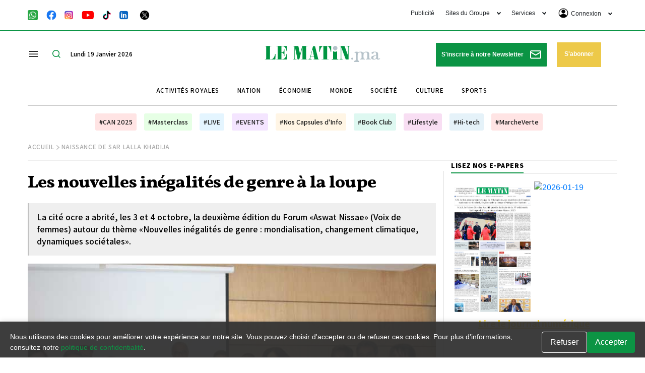

--- FILE ---
content_type: text/html; charset=utf-8
request_url: https://www.google.com/recaptcha/api2/aframe
body_size: 118
content:
<!DOCTYPE HTML><html><head><meta http-equiv="content-type" content="text/html; charset=UTF-8"></head><body><script nonce="uKbMQM5_DWilROvvp8r5tA">/** Anti-fraud and anti-abuse applications only. See google.com/recaptcha */ try{var clients={'sodar':'https://pagead2.googlesyndication.com/pagead/sodar?'};window.addEventListener("message",function(a){try{if(a.source===window.parent){var b=JSON.parse(a.data);var c=clients[b['id']];if(c){var d=document.createElement('img');d.src=c+b['params']+'&rc='+(localStorage.getItem("rc::a")?sessionStorage.getItem("rc::b"):"");window.document.body.appendChild(d);sessionStorage.setItem("rc::e",parseInt(sessionStorage.getItem("rc::e")||0)+1);localStorage.setItem("rc::h",'1768827599132');}}}catch(b){}});window.parent.postMessage("_grecaptcha_ready", "*");}catch(b){}</script></body></html>

--- FILE ---
content_type: image/svg+xml
request_url: https://lematin.ma/theme_lematin/images/icons/cinema.svg
body_size: 488
content:
<svg width="25" height="21" viewBox="0 0 25 21" fill="none" xmlns="http://www.w3.org/2000/svg">
<path d="M25 11.4583V15.625C25 15.9013 24.8903 16.1662 24.6949 16.3616C24.4996 16.5569 24.2346 16.6667 23.9583 16.6667C23.6821 16.6667 23.4171 16.5569 23.2218 16.3616C23.0264 16.1662 22.9167 15.9013 22.9167 15.625C22.9167 15.625 23.0417 14.5833 20.8333 14.5833H18.75V19.7917C18.75 20.0679 18.6403 20.3329 18.4449 20.5282C18.2496 20.7236 17.9846 20.8333 17.7083 20.8333H1.04167C0.765399 20.8333 0.500448 20.7236 0.305097 20.5282C0.109747 20.3329 0 20.0679 0 19.7917V11.4583C0 11.1821 0.109747 10.9171 0.305097 10.7218C0.500448 10.5264 0.765399 10.4167 1.04167 10.4167H17.7083C17.9846 10.4167 18.2496 10.5264 18.4449 10.7218C18.6403 10.9171 18.75 11.1821 18.75 11.4583V12.5H20.8333C23.0417 12.5 22.9167 11.4583 22.9167 11.4583C22.9167 11.1821 23.0264 10.9171 23.2218 10.7218C23.4171 10.5264 23.6821 10.4167 23.9583 10.4167C24.2346 10.4167 24.4996 10.5264 24.6949 10.7218C24.8903 10.9171 25 11.1821 25 11.4583ZM4.16667 2.08333C3.0616 2.08333 2.00179 2.52232 1.22039 3.30372C0.438987 4.08512 0 5.14493 0 6.25C0 7.35507 0.438987 8.41488 1.22039 9.19628C2.00179 9.97768 3.0616 10.4167 4.16667 10.4167C5.27174 10.4167 6.33154 9.97768 7.11295 9.19628C7.89435 8.41488 8.33333 7.35507 8.33333 6.25C8.33333 5.14493 7.89435 4.08512 7.11295 3.30372C6.33154 2.52232 5.27174 2.08333 4.16667 2.08333ZM4.16667 8.33333C3.61413 8.33333 3.08423 8.11384 2.69353 7.72314C2.30283 7.33244 2.08333 6.80254 2.08333 6.25C2.08333 5.69747 2.30283 5.16756 2.69353 4.77686C3.08423 4.38616 3.61413 4.16667 4.16667 4.16667C4.7192 4.16667 5.2491 4.38616 5.63981 4.77686C6.03051 5.16756 6.25 5.69747 6.25 6.25C6.25 6.80254 6.03051 7.33244 5.63981 7.72314C5.2491 8.11384 4.7192 8.33333 4.16667 8.33333ZM13.5417 0C12.1603 0 10.8356 0.548734 9.85882 1.52549C8.88207 2.50224 8.33333 3.827 8.33333 5.20833C8.33333 6.58967 8.88207 7.91443 9.85882 8.89118C10.8356 9.86793 12.1603 10.4167 13.5417 10.4167C14.923 10.4167 16.2478 9.86793 17.2245 8.89118C18.2013 7.91443 18.75 6.58967 18.75 5.20833C18.75 3.827 18.2013 2.50224 17.2245 1.52549C16.2478 0.548734 14.923 0 13.5417 0ZM13.5417 8.33333C12.7129 8.33333 11.918 8.00409 11.332 7.41804C10.7459 6.83199 10.4167 6.03714 10.4167 5.20833C10.4167 4.37953 10.7459 3.58468 11.332 2.99863C11.918 2.41257 12.7129 2.08333 13.5417 2.08333C14.3705 2.08333 15.1653 2.41257 15.7514 2.99863C16.3374 3.58468 16.6667 4.37953 16.6667 5.20833C16.6667 6.03714 16.3374 6.83199 15.7514 7.41804C15.1653 8.00409 14.3705 8.33333 13.5417 8.33333Z" fill="#00BD8D"/>
</svg>


--- FILE ---
content_type: image/svg+xml
request_url: https://lematin.ma/theme_lematin/images/icons/tv.svg
body_size: -189
content:
<svg width="25" height="23" viewBox="0 0 25 23" fill="none" xmlns="http://www.w3.org/2000/svg">
<path d="M9.375 15.625L18.125 10L9.375 4.375V15.625ZM7.5 22.5V20H2.5C1.8125 20 1.22417 19.7554 0.735 19.2663C0.245 18.7763 0 18.1875 0 17.5V2.5C0 1.8125 0.245 1.22375 0.735 0.73375C1.22417 0.244583 1.8125 0 2.5 0H22.5C23.1875 0 23.7763 0.244583 24.2663 0.73375C24.7554 1.22375 25 1.8125 25 2.5V17.5C25 18.1875 24.7554 18.7763 24.2663 19.2663C23.7763 19.7554 23.1875 20 22.5 20H17.5V22.5H7.5Z" fill="#7BB32E"/>
</svg>


--- FILE ---
content_type: image/svg+xml
request_url: https://lematin.ma/theme_lematin/images/icons/publicite.svg
body_size: -249
content:
<svg width="24" height="24" viewBox="0 0 24 24" fill="none" xmlns="http://www.w3.org/2000/svg">
<path d="M20.7676 4.4328V20.487H4.33997V23.1H23.0074V4.43256L20.7676 4.4328Z" fill="black"/>
<path d="M18.6674 18.6674V0H0V18.6674H18.6674ZM14.2801 8.38636V10.2813H10.2813V14.2801H8.38636V10.2813H4.38661V8.38636H8.38636V4.38661H10.2813V8.38636H14.2801Z" fill="black"/>
</svg>
